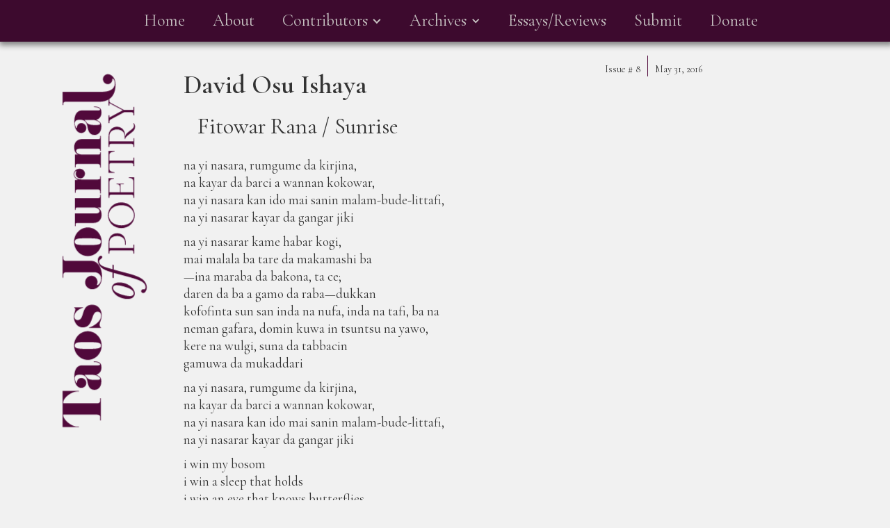

--- FILE ---
content_type: text/html; charset=utf-8
request_url: https://www.taosjournalofpoetry.com/issue-8/fitowar-rana-sunrise
body_size: 4862
content:
<!DOCTYPE html><!-- This site was created in Webflow. https://webflow.com --><!-- Last Published: Sun Dec 28 2025 12:19:42 GMT+0000 (Coordinated Universal Time) --><html data-wf-domain="www.taosjournalofpoetry.com" data-wf-page="63bdb9b5bbee6420f4f01848" data-wf-site="639ca2035725c953b959aad1" data-wf-collection="63bdb9b5bbee642da7f0183e" data-wf-item-slug="fitowar-rana-sunrise"><head><meta charset="utf-8"/><title>David Osu Ishaya | Fitowar Rana / Sunrise</title><meta content="width=device-width, initial-scale=1" name="viewport"/><meta content="Webflow" name="generator"/><link href="https://cdn.prod.website-files.com/639ca2035725c953b959aad1/css/taosjournalofpoetry.webflow.shared.dc1e8c949.css" rel="stylesheet" type="text/css"/><link href="https://fonts.googleapis.com" rel="preconnect"/><link href="https://fonts.gstatic.com" rel="preconnect" crossorigin="anonymous"/><script src="https://ajax.googleapis.com/ajax/libs/webfont/1.6.26/webfont.js" type="text/javascript"></script><script type="text/javascript">WebFont.load({  google: {    families: ["Cormorant Garamond:regular,italic,600,600italic:cyrillic,latin,latin-ext"]  }});</script><script type="text/javascript">!function(o,c){var n=c.documentElement,t=" w-mod-";n.className+=t+"js",("ontouchstart"in o||o.DocumentTouch&&c instanceof DocumentTouch)&&(n.className+=t+"touch")}(window,document);</script><link href="https://cdn.prod.website-files.com/639ca2035725c953b959aad1/63a4fa69d46c1782e52fa75c_favicon.png" rel="shortcut icon" type="image/x-icon"/><link href="https://cdn.prod.website-files.com/639ca2035725c953b959aad1/63a4fa93a91863a5a9e8c6bc_Webclip.png" rel="apple-touch-icon"/><!-- [Attributes by Finsweet] CMS PrevNext -->
<script async src="https://cdn.jsdelivr.net/npm/@finsweet/attributes-cmsprevnext@1/cmsprevnext.js"></script></head><body class="body-2"><div><div data-animation="default" data-collapse="medium" data-duration="400" data-easing="ease" data-easing2="ease" role="banner" class="navbar w-nav"><div class="w-container"><nav role="navigation" class="nav-menu w-nav-menu"><a href="/" class="nav-link w-nav-link">Home</a><a href="/about" class="nav-link-2 w-nav-link">About</a><div data-hover="false" data-delay="0" class="dropdown w-dropdown"><div class="dropdown-toggle w-dropdown-toggle"><div class="icon-2 w-icon-dropdown-toggle"></div><div class="nav-link">Contributors</div></div><nav class="w-dropdown-list"><a href="/contributors---issue-15" class="dropdown-link w-dropdown-link">Current Issue</a><a href="/contributors---issue-14" class="dropdown-link w-dropdown-link">Issue #14</a><a href="/contributors-issue-13" class="dropdown-link w-dropdown-link">Issue #13</a><a href="/contributors-issue-12" class="dropdown-link w-dropdown-link">Issue #12</a><a href="/contributors-issue-11" class="dropdown-link w-dropdown-link">Issue #11</a><a href="/contributors-issue-10" class="dropdown-link w-dropdown-link">Issue #10</a><a href="/contributors-issue-9" class="dropdown-link w-dropdown-link">Issue #9</a><a href="/contributors-issue-8" class="dropdown-link w-dropdown-link">Issue #8</a><a href="/contributors-issue-7" class="dropdown-link w-dropdown-link">Issue #7</a><a href="/contributors-issue-6" class="dropdown-link w-dropdown-link">Issue #6</a><a href="/contributors-issue-5" class="dropdown-link w-dropdown-link">Issue #5</a><a href="/contributors-issue-4" class="dropdown-link w-dropdown-link">Issue #4</a><a href="/contributors-issue-3" class="dropdown-link w-dropdown-link">Issue #3</a><a href="/contributors-issue-2" class="dropdown-link w-dropdown-link">Issue #2</a><a href="/contributors-issue-1" class="dropdown-link w-dropdown-link">Inaugural Issue</a></nav></div><div data-hover="false" data-delay="0" class="w-dropdown"><div class="w-dropdown-toggle"><div class="icon-3 w-icon-dropdown-toggle"></div><div class="nav-link">Archives</div></div><nav class="w-dropdown-list"><a href="/issue-15" class="dropdown-link w-dropdown-link">Current Issue 15</a><a href="/issue-14" class="dropdown-link w-dropdown-link">Issue #14</a><a href="/issue-13" class="dropdown-link w-dropdown-link">Issue #13</a><a href="/issue-12" class="dropdown-link w-dropdown-link">Issue #12</a><a href="/issue-11" class="dropdown-link w-dropdown-link">Issue #11</a><a href="/issue-10" class="dropdown-link w-dropdown-link">Issue #10</a><a href="/issue-9" class="dropdown-link w-dropdown-link">Issue #9</a><a href="/issue-8" class="dropdown-link w-dropdown-link">Issue #8</a><a href="/issue-7" class="dropdown-link w-dropdown-link">Issue #7</a><a href="/issue-6" class="dropdown-link w-dropdown-link">Issue #6</a><a href="/issue-5" class="dropdown-link w-dropdown-link">Issue #5</a><a href="/issue-4" class="dropdown-link w-dropdown-link">Issue #4</a><a href="/issue-3" class="dropdown-link w-dropdown-link">Issue #3</a><a href="/issue-2" class="dropdown-link w-dropdown-link">Issue #2</a><a href="/inaugural-issue" class="dropdown-link w-dropdown-link">Inaugural Issue</a></nav></div><a href="/essays" class="navlink2 w-nav-link">Essays/Reviews</a><a href="/submit" class="navlink2 w-nav-link">Submit</a><a href="/donate" class="navlink2 w-nav-link">Donate</a></nav><div class="w-nav-button"><div class="icon w-icon-nav-menu"></div></div></div></div></div><a href="/" class="w-inline-block"><img src="https://cdn.prod.website-files.com/639ca2035725c953b959aad1/639cae08ce9fd15582999ad6_tjpLogo.svg" loading="lazy" width="600" alt="" class="image"/></a><div class="archivewrapper w-container"><div class="columns-2 w-row"><div class="w-col w-col-8"><h1 class="archivetitle">David Osu Ishaya</h1></div><div class="w-col w-col-2"><div class="div-block"><div class="text-block-6">Issue #</div><div class="text-block-7">8</div></div></div><div class="column w-col w-col-2"><div class="text-block-5">May 31, 2016</div></div></div><h2 class="heading-4">Fitowar Rana / Sunrise</h2><div class="rich-text-block w-richtext"><p>na yi nasara, rumgume da kirjina,<br/>na kayar da barci a wannan kokowar,<br/>na yi nasara kan ido mai sanin malam-bude-littafi,<br/>na yi nasarar kayar da gangar jiki</p><p>na yi nasarar kame habar kogi,<br/>mai malala ba tare da makamashi ba<br/>—ina maraba da bakona, ta ce;<br/>daren da ba a gamo da raba—dukkan<br/>kofofinta sun san inda na nufa, inda na tafi, ba na<br/>neman gafara, domin kuwa in tsuntsu na yawo,<br/>kere na wulgi, suna da tabbacin<br/>gamuwa da mukaddari</p><p>na yi nasara, rumgume da kirjina,<br/>na kayar da barci a wannan kokowar,<br/>na yi nasara kan ido mai sanin malam-bude-littafi,<br/>na yi nasarar kayar da gangar jiki<br/> </p><p>i win my bosom<br/>i win a sleep that holds<br/>i win an eye that knows butterflies<br/>i win more than a blackbody</p><p>i win a coast / that runs<br/>on scarlet fuel ¬<br/>—come to my house, she<br/>replied; there will<br/>be no dews<br/>tonight—all her<br/>doors now know<br/>where i go, where i go, i am<br/>not sorry, the furs<br/>are certain the drawers<br/>will be their time, but<br/>the rest follow<br/>a brook</p><p>i win my bosom<br/>i win a sleep that holds<br/>i win an eye that knows butterflies<br/>i win more than a blackbody<br/> <br/> <br/> <br/>Translated from English into Hausa by Ibrahim Malumfashi.</p></div><div class="fs-prevnext_row"><div id="w-node-a830f56a-8d0a-6d9b-ae6c-85d9b6050e65-f4f01848" class="fs-prevnext_item"><div fs-cmsprevnext-element="previous" class="previoustext">&lt;previous</div></div><div fs-cmsprevnext-element="next" class="text-block-9">next&gt;</div><div fs-cmsprevnext-element="previous" id="w-node-a830f56a-8d0a-6d9b-ae6c-85d9b6050e6a-f4f01848" class="fs-cmsprevnext_insert-post"></div><div fs-cmsprevnext-element="next" id="w-node-a830f56a-8d0a-6d9b-ae6c-85d9b6050e6b-f4f01848" class="fs-cmsprevnext_insert-post"></div><div fs-cmsprevnext-element="previous-empty" id="w-node-a830f56a-8d0a-6d9b-ae6c-85d9b6050e6c-f4f01848" class="fs-cmsprevnext_insert-post is-empty-state"><div class="text-block-12">There is no previous item<br/><a href="/issue-8" class="link-7"> Go back to Top Menu</a></div></div><div fs-cmsprevnext-element="next-empty" id="w-node-a830f56a-8d0a-6d9b-ae6c-85d9b6050e72-f4f01848" class="fs-cmsprevnext_insert-post is-empty-state"><div class="text-block-13">There is no next item <br/>‍<a href="/issue-8" class="link-7">Go back to Top Menu</a></div></div></div><div fs-cmsprevnext-element="list" class="collection-list-wrapper-3 w-dyn-list"><div role="list" class="w-dyn-items"><div role="listitem" class="w-dyn-item"><a href="/issue-8/terry-graziano" class="link-block-2 w-inline-block"><div class="text-block-10">Terry Graziano</div></a><a id="w-node-_2c69a4cb-acb3-ae11-90dd-ccc0c2fd614d-f4f01848" href="/issue-8/terry-graziano" class="link-5">Text Link</a></div><div role="listitem" class="w-dyn-item"><a href="/issue-8/an-excerpt-from-beyond-elsewhere" class="link-block-2 w-inline-block"><div class="text-block-10">An Excerpt from &quot;Beyond Elsewhere&quot;</div></a><a id="w-node-_2c69a4cb-acb3-ae11-90dd-ccc0c2fd614d-f4f01848" href="/issue-8/an-excerpt-from-beyond-elsewhere" class="link-5">Text Link</a></div><div role="listitem" class="w-dyn-item"><a href="/issue-8/poema-a-circe-xx-poem-to-circe-xx" class="link-block-2 w-inline-block"><div class="text-block-10">Poema a Circe XX / Poem to Circe XX</div></a><a id="w-node-_2c69a4cb-acb3-ae11-90dd-ccc0c2fd614d-f4f01848" href="/issue-8/poema-a-circe-xx-poem-to-circe-xx" class="link-5">Text Link</a></div><div role="listitem" class="w-dyn-item"><a href="/issue-8/forgotten-amidst-white-lilies" class="link-block-2 w-inline-block"><div class="text-block-10">Entre las azucenas olvidado / Forgotten Amidst White Lilies</div></a><a id="w-node-_2c69a4cb-acb3-ae11-90dd-ccc0c2fd614d-f4f01848" href="/issue-8/forgotten-amidst-white-lilies" class="link-5">Text Link</a></div><div role="listitem" class="w-dyn-item"><a href="/issue-8/el-hombre-y-la-piedra-the-man-and-the-stone" class="link-block-2 w-inline-block"><div class="text-block-10">El hombre y la piedra / The Man and the Stone</div></a><a id="w-node-_2c69a4cb-acb3-ae11-90dd-ccc0c2fd614d-f4f01848" href="/issue-8/el-hombre-y-la-piedra-the-man-and-the-stone" class="link-5">Text Link</a></div><div role="listitem" class="w-dyn-item"><a href="/issue-8/todesfuge-death-fugue" class="link-block-2 w-inline-block"><div class="text-block-10">Todesfuge / Death Fugue</div></a><a id="w-node-_2c69a4cb-acb3-ae11-90dd-ccc0c2fd614d-f4f01848" href="/issue-8/todesfuge-death-fugue" class="link-5">Text Link</a></div><div role="listitem" class="w-dyn-item"><a href="/issue-8/corporizando-el-temblor-embody-the-tremor" class="link-block-2 w-inline-block"><div class="text-block-10">Corporizando el temblor / Embody the Tremor</div></a><a id="w-node-_2c69a4cb-acb3-ae11-90dd-ccc0c2fd614d-f4f01848" href="/issue-8/corporizando-el-temblor-embody-the-tremor" class="link-5">Text Link</a></div><div role="listitem" class="w-dyn-item"><a href="/issue-8/domaine-domain" class="link-block-2 w-inline-block"><div class="text-block-10">Domaine / Domain</div></a><a id="w-node-_2c69a4cb-acb3-ae11-90dd-ccc0c2fd614d-f4f01848" href="/issue-8/domaine-domain" class="link-5">Text Link</a></div><div role="listitem" class="w-dyn-item"><a href="/issue-8/pour-mamouque-for-mamouque" class="link-block-2 w-inline-block"><div class="text-block-10">Pour Mamouque / For Mamouque</div></a><a id="w-node-_2c69a4cb-acb3-ae11-90dd-ccc0c2fd614d-f4f01848" href="/issue-8/pour-mamouque-for-mamouque" class="link-5">Text Link</a></div><div role="listitem" class="w-dyn-item"><a href="/issue-8/lartisanat-furieux" class="link-block-2 w-inline-block"><div class="text-block-10">L’Artisanat Furieux / The Enraged Craftsmanship</div></a><a id="w-node-_2c69a4cb-acb3-ae11-90dd-ccc0c2fd614d-f4f01848" href="/issue-8/lartisanat-furieux" class="link-5">Text Link</a></div><div role="listitem" class="w-dyn-item"><a href="/issue-8/integration-integrative" class="link-block-2 w-inline-block"><div class="text-block-10">INTÉGRATION / INTEGRATIVE</div></a><a id="w-node-_2c69a4cb-acb3-ae11-90dd-ccc0c2fd614d-f4f01848" href="/issue-8/integration-integrative" class="link-5">Text Link</a></div><div role="listitem" class="w-dyn-item"><a href="/issue-8/why-now" class="link-block-2 w-inline-block"><div class="text-block-10">Why Now?</div></a><a id="w-node-_2c69a4cb-acb3-ae11-90dd-ccc0c2fd614d-f4f01848" href="/issue-8/why-now" class="link-5">Text Link</a></div><div role="listitem" class="w-dyn-item"><a href="/issue-8/circulos-circles" class="link-block-2 w-inline-block"><div class="text-block-10">Círculos / Circles</div></a><a id="w-node-_2c69a4cb-acb3-ae11-90dd-ccc0c2fd614d-f4f01848" href="/issue-8/circulos-circles" class="link-5">Text Link</a></div><div role="listitem" class="w-dyn-item"><a href="/issue-8/el-pez-the-fish" class="link-block-2 w-inline-block"><div class="text-block-10">El pez / The Fish</div></a><a id="w-node-_2c69a4cb-acb3-ae11-90dd-ccc0c2fd614d-f4f01848" href="/issue-8/el-pez-the-fish" class="link-5">Text Link</a></div><div role="listitem" class="w-dyn-item"><a href="/issue-8/el-golpe-negrothe-black-blow" class="link-block-2 w-inline-block"><div class="text-block-10">El golpe negro/The Black Blow</div></a><a id="w-node-_2c69a4cb-acb3-ae11-90dd-ccc0c2fd614d-f4f01848" href="/issue-8/el-golpe-negrothe-black-blow" class="link-5">Text Link</a></div><div role="listitem" class="w-dyn-item"><a href="/issue-8/12886" class="link-block-2 w-inline-block"><div class="text-block-10">Fjolserne/الحمقى/The Fools</div></a><a id="w-node-_2c69a4cb-acb3-ae11-90dd-ccc0c2fd614d-f4f01848" href="/issue-8/12886" class="link-5">Text Link</a></div><div role="listitem" class="w-dyn-item"><a href="/issue-8/like-a-hanging-jug" class="link-block-2 w-inline-block"><div class="text-block-10">!به تنگي آويخته مي مانم /Like a Hanging Jug/مثل إبريق معلق</div></a><a id="w-node-_2c69a4cb-acb3-ae11-90dd-ccc0c2fd614d-f4f01848" href="/issue-8/like-a-hanging-jug" class="link-5">Text Link</a></div><div role="listitem" class="w-dyn-item"><a href="/issue-8/tehran-on-my-lap" class="link-block-2 w-inline-block"><div class="text-block-10">تهران در بغلم/Tehran On My Lap/طهران بيه ذراع ي</div></a><a id="w-node-_2c69a4cb-acb3-ae11-90dd-ccc0c2fd614d-f4f01848" href="/issue-8/tehran-on-my-lap" class="link-5">Text Link</a></div><div role="listitem" class="w-dyn-item"><a href="/issue-8/from-the-sayings-gospels" class="link-block-2 w-inline-block"><div class="text-block-10">From the Sayings Gospels</div></a><a id="w-node-_2c69a4cb-acb3-ae11-90dd-ccc0c2fd614d-f4f01848" href="/issue-8/from-the-sayings-gospels" class="link-5">Text Link</a></div><div role="listitem" class="w-dyn-item"><a href="/issue-8/in-the-highest-sphere" class="link-block-2 w-inline-block"><div class="text-block-10">En la esfera más alta / In the Highest Sphere</div></a><a id="w-node-_2c69a4cb-acb3-ae11-90dd-ccc0c2fd614d-f4f01848" href="/issue-8/in-the-highest-sphere" class="link-5">Text Link</a></div><div role="listitem" class="w-dyn-item"><a href="/issue-8/talisman-or-the-golden-fish-with-a-pearl-in-its-mouth" class="link-block-2 w-inline-block"><div class="text-block-10">TALISMANAS, ARBA  AUKSINĖ ŽUVELĖ APŽIOJUSI PERLĄ / Talisman, or The Golden Fish with a Pearl in Its Mouth</div></a><a id="w-node-_2c69a4cb-acb3-ae11-90dd-ccc0c2fd614d-f4f01848" href="/issue-8/talisman-or-the-golden-fish-with-a-pearl-in-its-mouth" class="link-5">Text Link</a></div><div role="listitem" class="w-dyn-item"><a href="/issue-8/13024" class="link-block-2 w-inline-block"><div class="text-block-10">Lumehelbeke / A Small Flake of Snow</div></a><a id="w-node-_2c69a4cb-acb3-ae11-90dd-ccc0c2fd614d-f4f01848" href="/issue-8/13024" class="link-5">Text Link</a></div><div role="listitem" class="w-dyn-item"><a href="/issue-8/tip" class="link-block-2 w-inline-block"><div class="text-block-10">Tukuici / Tip</div></a><a id="w-node-_2c69a4cb-acb3-ae11-90dd-ccc0c2fd614d-f4f01848" href="/issue-8/tip" class="link-5">Text Link</a></div><div role="listitem" class="w-dyn-item"><a href="/issue-8/faduwar-rana-of-sunset" class="link-block-2 w-inline-block"><div class="text-block-10">Faduwar Rana / Of Sunset</div></a><a id="w-node-_2c69a4cb-acb3-ae11-90dd-ccc0c2fd614d-f4f01848" href="/issue-8/faduwar-rana-of-sunset" class="link-5">Text Link</a></div><div role="listitem" class="w-dyn-item"><a href="/issue-8/i-sentieri-della-tua-anima" class="link-block-2 w-inline-block"><div class="text-block-10">I sentieri della tua anima/The Paths of Your Soul/دروب روحك</div></a><a id="w-node-_2c69a4cb-acb3-ae11-90dd-ccc0c2fd614d-f4f01848" href="/issue-8/i-sentieri-della-tua-anima" class="link-5">Text Link</a></div><div role="listitem" class="w-dyn-item"><a href="/issue-8/la-fenetre-2" class="link-block-2 w-inline-block"><div class="text-block-10">La fenêtre/The Window/النافذة</div></a><a id="w-node-_2c69a4cb-acb3-ae11-90dd-ccc0c2fd614d-f4f01848" href="/issue-8/la-fenetre-2" class="link-5">Text Link</a></div><div role="listitem" class="w-dyn-item"><a href="/issue-8/the-chinese-drawers" class="link-block-2 w-inline-block"><div class="text-block-10">中国抽屉 /The Chinese Drawers</div></a><a id="w-node-_2c69a4cb-acb3-ae11-90dd-ccc0c2fd614d-f4f01848" href="/issue-8/the-chinese-drawers" class="link-5">Text Link</a></div><div role="listitem" class="w-dyn-item"><a href="/issue-8/memorial-to-a-tree-at-the-street-corner" class="link-block-2 w-inline-block"><div class="text-block-10">纪念一棵街角上的树 / Memorial to a Tree at the Street Corner</div></a><a id="w-node-_2c69a4cb-acb3-ae11-90dd-ccc0c2fd614d-f4f01848" href="/issue-8/memorial-to-a-tree-at-the-street-corner" class="link-5">Text Link</a></div><div role="listitem" class="w-dyn-item"><a href="/issue-8/iyali-family" class="link-block-2 w-inline-block"><div class="text-block-10">Iyali / Family</div></a><a id="w-node-_2c69a4cb-acb3-ae11-90dd-ccc0c2fd614d-f4f01848" href="/issue-8/iyali-family" class="link-5">Text Link</a></div><div role="listitem" class="w-dyn-item"><a href="/issue-8/fitowar-rana-sunrise" aria-current="page" class="link-block-2 w-inline-block w--current"><div class="text-block-10">Fitowar Rana / Sunrise</div></a><a id="w-node-_2c69a4cb-acb3-ae11-90dd-ccc0c2fd614d-f4f01848" href="/issue-8/fitowar-rana-sunrise" aria-current="page" class="link-5 w--current">Text Link</a></div><div role="listitem" class="w-dyn-item"><a href="/issue-8/hecho-en-casa-homemade" class="link-block-2 w-inline-block"><div class="text-block-10">Hecho en Casa / Homemade</div></a><a id="w-node-_2c69a4cb-acb3-ae11-90dd-ccc0c2fd614d-f4f01848" href="/issue-8/hecho-en-casa-homemade" class="link-5">Text Link</a></div><div role="listitem" class="w-dyn-item"><a href="/issue-8/modelo-model" class="link-block-2 w-inline-block"><div class="text-block-10">Modelo / Model</div></a><a id="w-node-_2c69a4cb-acb3-ae11-90dd-ccc0c2fd614d-f4f01848" href="/issue-8/modelo-model" class="link-5">Text Link</a></div><div role="listitem" class="w-dyn-item"><a href="/issue-8/panteon-dolores-mexico-city" class="link-block-2 w-inline-block"><div class="text-block-10">Panteón Dolores: Mexico City</div></a><a id="w-node-_2c69a4cb-acb3-ae11-90dd-ccc0c2fd614d-f4f01848" href="/issue-8/panteon-dolores-mexico-city" class="link-5">Text Link</a></div><div role="listitem" class="w-dyn-item"><a href="/issue-8/hymns-in-the-garden-of-pear-trees" class="link-block-2 w-inline-block"><div class="text-block-10">Ύμνοι στον Κήπο με τις αγριοαχλαδιές / Hymns in the Garden of Pear Trees</div></a><a id="w-node-_2c69a4cb-acb3-ae11-90dd-ccc0c2fd614d-f4f01848" href="/issue-8/hymns-in-the-garden-of-pear-trees" class="link-5">Text Link</a></div><div role="listitem" class="w-dyn-item"><a href="/issue-8/my-fine-lady" class="link-block-2 w-inline-block"><div class="text-block-10">H λεπταίσθητη Λαίδη μου / My Fine Lady</div></a><a id="w-node-_2c69a4cb-acb3-ae11-90dd-ccc0c2fd614d-f4f01848" href="/issue-8/my-fine-lady" class="link-5">Text Link</a></div><div role="listitem" class="w-dyn-item"><a href="/issue-8/an-emigrant" class="link-block-2 w-inline-block"><div class="text-block-10">ЭМИГРАНТ / An Emigrant</div></a><a id="w-node-_2c69a4cb-acb3-ae11-90dd-ccc0c2fd614d-f4f01848" href="/issue-8/an-emigrant" class="link-5">Text Link</a></div><div role="listitem" class="w-dyn-item"><a href="/issue-8/this-is-how-to-listen-attentively" class="link-block-2 w-inline-block"><div class="text-block-10">ТАК ВСЛУШИВАЮТСЯ... / This Is How To Listen Attentively . . .</div></a><a id="w-node-_2c69a4cb-acb3-ae11-90dd-ccc0c2fd614d-f4f01848" href="/issue-8/this-is-how-to-listen-attentively" class="link-5">Text Link</a></div><div role="listitem" class="w-dyn-item"><a href="/issue-8/13583" class="link-block-2 w-inline-block"><div class="text-block-10">Untitled</div></a><a id="w-node-_2c69a4cb-acb3-ae11-90dd-ccc0c2fd614d-f4f01848" href="/issue-8/13583" class="link-5">Text Link</a></div><div role="listitem" class="w-dyn-item"><a href="/issue-8/larry-leviss-the-darkening-trapeze-last-poems" class="link-block-2 w-inline-block"><div class="text-block-10">Larry Levis’s The Darkening Trapeze: Last Poems</div></a><a id="w-node-_2c69a4cb-acb3-ae11-90dd-ccc0c2fd614d-f4f01848" href="/issue-8/larry-leviss-the-darkening-trapeze-last-poems" class="link-5">Text Link</a></div><div role="listitem" class="w-dyn-item"><a href="/issue-8/american-anger-h-l-hix" class="link-block-2 w-inline-block"><div class="text-block-10">American Anger, H.L. Hix</div></a><a id="w-node-_2c69a4cb-acb3-ae11-90dd-ccc0c2fd614d-f4f01848" href="/issue-8/american-anger-h-l-hix" class="link-5">Text Link</a></div><div role="listitem" class="w-dyn-item"><a href="/issue-8/longevity-laurel-blossom" class="link-block-2 w-inline-block"><div class="text-block-10">Longevity, Laurel Blossom</div></a><a id="w-node-_2c69a4cb-acb3-ae11-90dd-ccc0c2fd614d-f4f01848" href="/issue-8/longevity-laurel-blossom" class="link-5">Text Link</a></div></div></div></div><script src="https://d3e54v103j8qbb.cloudfront.net/js/jquery-3.5.1.min.dc5e7f18c8.js?site=639ca2035725c953b959aad1" type="text/javascript" integrity="sha256-9/aliU8dGd2tb6OSsuzixeV4y/faTqgFtohetphbbj0=" crossorigin="anonymous"></script><script src="https://cdn.prod.website-files.com/639ca2035725c953b959aad1/js/webflow.c9f80112.87d53bef322d01c4.js" type="text/javascript"></script></body></html>

--- FILE ---
content_type: image/svg+xml
request_url: https://cdn.prod.website-files.com/639ca2035725c953b959aad1/639cae08ce9fd15582999ad6_tjpLogo.svg
body_size: 2166
content:
<?xml version="1.0" encoding="UTF-8"?><svg id="Layer_1" xmlns="http://www.w3.org/2000/svg" viewBox="0 0 239.23 74.16"><defs><style>.cls-1{fill:#51093b;}</style></defs><path class="cls-1" d="M31.48,22.22h-.3v-1.08c0-3.6-3.84-8.82-6.96-8.82h-.45v21.39c0,1.11,.6,1.83,1.32,1.83h1.86v.39H13.09v-.39h2.34c.72,0,1.26-.81,1.26-1.77V12.32h-.36c-2.67,0-7.14,4.89-7.14,9v.9h-.33V11.93H31.48v10.29Z"/><path class="cls-1" d="M49.99,31.61c0,2.94-.6,4.77-3.78,4.77-3.87,0-4.47-3.27-4.56-3.27-.12,0-.3,.81-.84,1.59-.54,.81-1.23,1.59-3.39,1.59-3.15,0-5.22-1.74-5.22-4.29,0-3.96,4.08-4.14,5.73-4.56s3.78-.87,3.78-4.62c0-2.7-.87-3.21-2.25-3.21s-2.88,.78-2.88,1.23c0,.15,.06,.18,.12,.18,.09,0,.21-.03,.33-.03,1.5,0,2.61,1.26,2.61,2.7,0,1.71-1.41,3.15-3.06,3.15s-3.15-1.23-3.15-3.21c0-2.22,2.25-4.35,7.14-4.35,4.14,0,6.99,1.62,6.99,4.83v10.29c0,.78,.27,1.08,.63,1.08,.63,0,1.41-1.38,1.41-3.45v-.42h.39Zm-8.49-5.82c-.06,0-.48,.54-1.11,1.02-.54,.42-1.95,.96-1.95,4.98,0,3.42,.12,3.72,.87,3.72,.93,0,2.28-2.4,2.28-4.41v-5.16c0-.09,0-.15-.09-.15Z"/><path class="cls-1" d="M59.95,36.5c-4.95,0-8.97-3.9-8.97-8.7s4.02-8.67,8.97-8.67,8.97,3.9,8.97,8.67-4.02,8.7-8.97,8.7Zm.03-16.92c-1.8,0-2.13,1.5-2.13,8.34s.51,8.13,2.13,8.13,2.13-1.38,2.13-8.04c0-5.76,.09-8.43-2.13-8.43Z"/><path class="cls-1" d="M78.97,36.53c-2.64,0-4.47-1.32-5.97-1.32-1.29,0-1.62,.66-1.71,.9h-.27v-7.56h.24c.39,1.98,3.45,7.62,7.35,7.62,1.59,0,2.55-.78,2.55-2.34,0-2.13-2.43-2.67-4.89-3.57-2.49-.9-4.98-2.16-4.98-5.79,0-3.3,3.33-5.49,6.78-5.49,1.86,0,3.6,.96,4.44,.96s1.02-.51,1.02-.69h.3v5.61h-.21c-.39-1.98-2.37-5.52-5.46-5.52-1.47,0-2.28,.93-2.28,2.04,0,2.25,2.19,2.76,4.5,3.48,2.52,.78,5.13,1.83,5.13,5.7,0,4.47-4.11,5.97-6.54,5.97Z"/><path class="cls-1" d="M115.96,12.32h-1.32c-.78,0-1.68,.42-1.68,1.53V30.02c0,4.26-4.92,6.69-9.6,6.69-4.17,0-8.16-1.95-8.16-6.18,0-2.52,2.13-4.44,4.29-4.44,2.34,0,4.14,1.92,4.14,3.99s-1.68,3.81-3.78,3.81c-.96,0-1.68-.33-1.95-.33-.06,0-.12,.03-.12,.09,0,.93,1.62,2.49,4.05,2.49s4.02-1.62,4.02-4.5V14.3c0-1.53-.72-1.98-1.98-1.98h-1.41v-.39h13.5v.39Z"/><path class="cls-1" d="M124.93,36.5c-4.95,0-8.97-3.9-8.97-8.7s4.02-8.67,8.97-8.67,8.97,3.9,8.97,8.67-4.02,8.7-8.97,8.7Zm.03-16.92c-1.8,0-2.13,1.5-2.13,8.34s.51,8.13,2.13,8.13,2.13-1.38,2.13-8.04c0-5.76,.09-8.43-2.13-8.43Z"/><path class="cls-1" d="M154.3,35.93h-7.89v-2.16c-.57,1.89-2.46,2.67-4.71,2.67-2.49,0-4.98-1.53-4.98-5.07v-10.14c0-.78-.21-1.14-.84-1.14h-1.14v-.39h7.95v13.23c0,1.74,.72,2.25,1.47,2.25,1.17,0,2.25-1.56,2.25-3.84v-10.23c0-.81-.54-1.02-.81-1.02h-.6v-.39h7.26v14.58c0,.72,.33,1.29,1.02,1.29h1.02v.36Z"/><path class="cls-1" d="M167.56,26c-1.38,0-2.91-1.14-2.91-2.79,0-1.8,1.32-3,2.79-3,1.08,0,1.56,.45,1.74,.45,.06,0,.15-.06,.15-.15,0-.48-.87-1.23-2.13-1.23s-3.27,.99-3.27,4.35v10.59c0,.96,.39,1.35,.87,1.35h1.14v.36h-10.77v-.36h1.02c.87,0,1.53-.48,1.53-1.29v-12.81c0-.81-.42-1.38-1.11-1.38h-1.02v-.39h8.01l.15,1.86c.36-.78,1.35-2.61,3.54-2.61,1.8,0,3.33,1.5,3.33,3.66s-1.5,3.39-3.06,3.39Z"/><path class="cls-1" d="M191.2,35.93h-9.36v-.36h.36c.66,0,1.02-.48,1.02-1.2v-11.7c0-1.71-.69-2.22-1.44-2.22-1.17,0-2.25,1.56-2.25,3.84v10.23c0,.81,.54,1.05,.81,1.05h.57v.36h-9.57v-.36h.9c.9,0,1.44-.66,1.44-1.47v-12.72c0-.75-.33-1.29-1.02-1.29h-1.02v-.39h7.89v2.16c.57-1.89,2.46-2.67,4.71-2.67,2.49,0,4.98,1.53,4.98,5.07v10.14c0,.78,.21,1.17,.84,1.17h1.14v.36Z"/><path class="cls-1" d="M209.59,31.61c0,2.94-.6,4.77-3.78,4.77-3.87,0-4.47-3.27-4.56-3.27-.12,0-.3,.81-.84,1.59-.54,.81-1.23,1.59-3.39,1.59-3.15,0-5.22-1.74-5.22-4.29,0-3.96,4.08-4.14,5.73-4.56,1.65-.42,3.78-.87,3.78-4.62,0-2.7-.87-3.21-2.25-3.21s-2.88,.78-2.88,1.23c0,.15,.06,.18,.12,.18,.09,0,.21-.03,.33-.03,1.5,0,2.61,1.26,2.61,2.7,0,1.71-1.41,3.15-3.06,3.15s-3.15-1.23-3.15-3.21c0-2.22,2.25-4.35,7.14-4.35,4.14,0,6.99,1.62,6.99,4.83v10.29c0,.78,.27,1.08,.63,1.08,.63,0,1.41-1.38,1.41-3.45v-.42h.39Zm-8.49-5.82c-.06,0-.48,.54-1.11,1.02-.54,.42-1.95,.96-1.95,4.98,0,3.42,.12,3.72,.87,3.72,.93,0,2.28-2.4,2.28-4.41v-5.16c0-.09,0-.15-.09-.15Z"/><path class="cls-1" d="M223.36,45.23c-7.05,0-10.77-3.81-10.77-10.35V13.67c0-.81-.42-1.32-1.26-1.32h-.78v-.39h8.25v24.21c0,6.27,2.16,8.61,5.49,8.61,1.44,0,2.82-.84,2.82-1.41,0-.18-.15-.15-.42-.15-1.68,0-3.06-1.2-3.06-2.82,0-1.83,1.5-3.09,3.15-3.09,1.74,0,3.09,1.47,3.09,3.09,0,2.43-2.49,4.83-6.51,4.83Z"/><path class="cls-1" d="M89.12,52.57c0-1.33,.31-2.77,.93-4.34,.62-1.57,1.5-2.84,2.66-3.81,1.15-.97,2.27-1.46,3.35-1.46,.98,0,1.8,.42,2.43,1.25,.64,.84,.95,1.97,.95,3.4,0,1.73-.35,3.36-1.06,4.91-.71,1.55-1.6,2.74-2.66,3.56-1.07,.82-2.12,1.24-3.15,1.24-.92,0-1.72-.35-2.42-1.06-.69-.71-1.04-1.94-1.04-3.69Zm1.78,1.91c0,.6,.15,1.11,.46,1.53,.31,.42,.74,.63,1.28,.63,1.48,0,2.7-1.41,3.66-4.22,.96-2.81,1.44-4.96,1.44-6.44,0-.76-.15-1.34-.44-1.72-.29-.38-.73-.57-1.32-.57-1.38,0-2.58,1.3-3.58,3.91-1,2.61-1.5,4.9-1.5,6.88Z"/><path class="cls-1" d="M110.62,43.33l-.21,.73h-2.91l-2.57,9.71c-1.17,4.39-2.46,7.34-3.85,8.85-1.39,1.5-2.93,2.26-4.6,2.26-.93,0-1.77-.22-2.52-.65s-1.12-.97-1.12-1.61c0-.37,.12-.66,.35-.9s.5-.35,.81-.35c.37,0,.66,.13,.88,.39,.22,.26,.33,.54,.33,.84,0,.08-.02,.22-.05,.42l-.03,.28c0,.21,.13,.4,.4,.58s.59,.27,.96,.27c1.33,0,2.45-.71,3.35-2.12s1.94-4.26,3.09-8.52l2.54-9.45h-3.27l.22-.73h3.29c.03-.13,.12-.45,.27-.96,1.49-5.51,3.91-8.27,7.26-8.27,.95,0,1.68,.21,2.18,.63,.5,.42,.75,.84,.75,1.25,0,.59-.28,.88-.83,.88-.44,0-.91-.38-1.41-1.15-.36-.55-.78-.83-1.28-.83-.75,0-1.47,.35-2.16,1.04-.69,.69-1.44,2.57-2.27,5.64l-.48,1.78h2.89Z"/><path class="cls-1" d="M117.6,56.47h.92c.58,0,1.04-.46,1.04-1.03v-13.11c0-.57-.44-1.03-1.04-1.03h-.92v-.46h6.67c3.79,0,5.98,2.18,5.98,5.4s-2.18,5.4-5.98,5.4h-1.26v-.46h1.26c2.53,0,4.25-1.72,4.25-4.94s-1.72-4.94-4.25-4.94h-3.22v15.18h2.07v.46h-5.52v-.46Z"/><path class="cls-1" d="M133.47,48.88c0-4.83,3.56-8.39,8.05-8.39s8.05,3.56,8.05,8.39-3.56,8.39-8.05,8.39-8.05-3.56-8.05-8.39Zm14.37,0c0-4.94-2.99-7.93-6.32-7.93s-6.32,2.99-6.32,7.93,2.99,7.93,6.32,7.93,6.32-2.99,6.32-7.93Z"/><path class="cls-1" d="M152.45,56.47h.92c.58,0,1.04-.46,1.04-1.03v-13.11c0-.57-.46-1.03-1.04-1.03h-.92v-.46h12.3v3.33h-.35l-.11-.69c-.23-1.38-.8-2.18-2.53-2.18h-5.86v6.67h3.45c.92,0,1.61-.69,1.61-1.61v-.57h.35v4.6h-.35v-2.07h-5.06v8.16h6.44c1.72,0,2.3-.8,2.53-2.18l.12-.69h.34v3.33h-12.88v-.46Z"/><path class="cls-1" d="M172.23,56.47h.92c.58,0,1.04-.46,1.04-1.03v-13.11c0-.57-.46-1.03-1.04-1.03h-2.07c-1.61,0-2.18,.58-2.53,2.64l-.12,.69h-.34v-3.79h13.68v3.79h-.34l-.11-.69c-.35-2.07-.92-2.64-2.53-2.64h-3.1v15.18h1.84v.46h-5.29v-.46Z"/><path class="cls-1" d="M184.3,56.47h.92c.58,0,1.04-.46,1.04-1.03v-13.11c0-.57-.44-1.03-1.04-1.03h-.92v-.46h6.67c3.68,0,5.98,2.3,5.98,5.29s-2.18,5.17-5.98,5.17v.12s1.24,0,2.3,1.38l1.96,2.53c.8,1.04,1.61,1.5,2.41,1.5,.69,0,1.38-.46,1.38-.46l.23,.23s-.81,.92-2.3,.92-2.53-.8-3.33-1.84l-1.96-2.53c-.8-1.04-1.49-1.84-2.3-1.84v-.34h1.61c2.53,0,4.25-1.72,4.25-4.83s-1.72-4.83-4.25-4.83h-3.22v15.18h1.96v.46h-5.4v-.46Z"/><path class="cls-1" d="M204.08,56.47h.92c.57,0,1.03-.46,1.03-1.03v-4.83l-4.48-8.39c-.37-.69-1.04-.92-1.61-.92h-.69v-.46h4.83v.46h-1.38l4.55,8.51,4.53-8.51h-1.61v-.46h4.02v.46h-.83c-.78,0-1.13,.23-1.61,1.15l-4.23,7.93v6.09h1.84v.46h-5.29v-.46Z"/></svg>